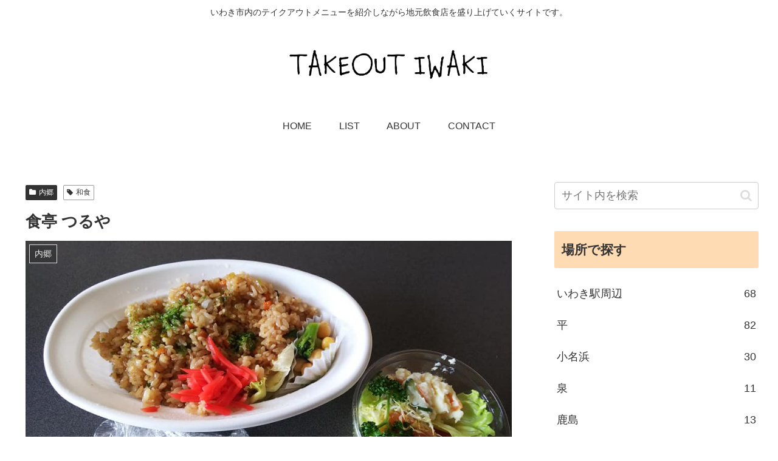

--- FILE ---
content_type: text/html; charset=utf-8
request_url: https://www.google.com/recaptcha/api2/aframe
body_size: 270
content:
<!DOCTYPE HTML><html><head><meta http-equiv="content-type" content="text/html; charset=UTF-8"></head><body><script nonce="Ut8Y42xjdARI9TW-o4aTHA">/** Anti-fraud and anti-abuse applications only. See google.com/recaptcha */ try{var clients={'sodar':'https://pagead2.googlesyndication.com/pagead/sodar?'};window.addEventListener("message",function(a){try{if(a.source===window.parent){var b=JSON.parse(a.data);var c=clients[b['id']];if(c){var d=document.createElement('img');d.src=c+b['params']+'&rc='+(localStorage.getItem("rc::a")?sessionStorage.getItem("rc::b"):"");window.document.body.appendChild(d);sessionStorage.setItem("rc::e",parseInt(sessionStorage.getItem("rc::e")||0)+1);localStorage.setItem("rc::h",'1768710959745');}}}catch(b){}});window.parent.postMessage("_grecaptcha_ready", "*");}catch(b){}</script></body></html>